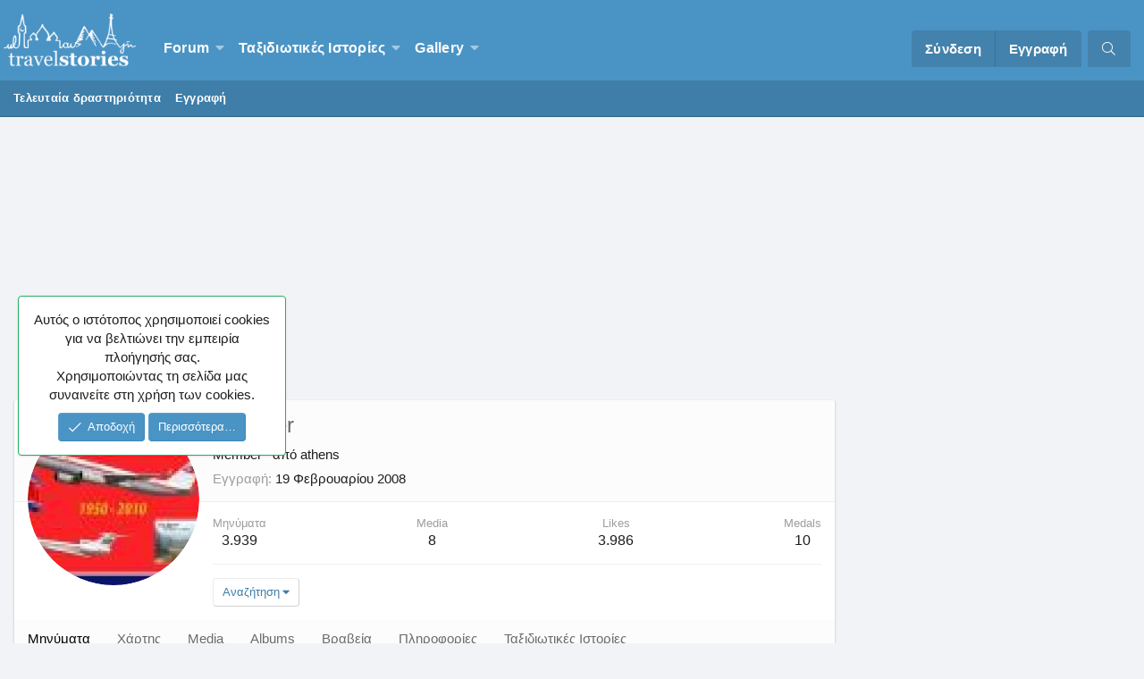

--- FILE ---
content_type: text/html; charset=utf-8
request_url: https://www.travelstories.gr/community/members/traveller.379/
body_size: 14571
content:
<!DOCTYPE html>
<html id="XF" lang="el-GR" dir="LTR"
	data-app="public"
	data-template="member_view"
	data-container-key=""
	data-content-key=""
	data-logged-in="false"
	data-cookie-prefix="xf_"
	data-csrf="1768985103,81ba386315f31ed509d3dd52f2261154"
	class="XenBase ForumStyleDefault logged-out has-no-js template-member_view"
	>
<head>

	<meta charset="utf-8" />
	<meta http-equiv="X-UA-Compatible" content="IE=Edge" />
	<meta name="viewport" content="width=device-width, initial-scale=1, viewport-fit=cover">

	
	
	

	<title>Traveller | Travelstories</title>

	
		<meta property="og:url" content="https://www.travelstories.gr/community/members/traveller.379/" />
	
		<link rel="canonical" href="https://www.travelstories.gr/community/members/traveller.379/" />
	
		
		<meta property="og:image" content="https://www.travelstories.gr/community/data/avatars/o/0/379.jpg?1367623182" />
		<meta property="twitter:image" content="https://www.travelstories.gr/community/data/avatars/o/0/379.jpg?1367623182" />
		<meta property="twitter:card" content="summary" />
	
	

	
		
	
	
	<meta property="og:site_name" content="Travelstories" />


	
	
		
	
	
	<meta property="og:type" content="website" />


	
	
		
	
	
	
		<meta property="og:title" content="Traveller" />
		<meta property="twitter:title" content="Traveller" />
	


	
	
	
	

	
		<meta name="theme-color" content="#4a94c5" />
	
	
	

	
	

	


	<link rel="preload" href="/community/styles/fonts/fa/fa-light-300.woff2?_v=5.12.1" as="font" type="font/woff2" crossorigin="anonymous" />


	<link rel="preload" href="/community/styles/fonts/fa/fa-solid-900.woff2?_v=5.12.1" as="font" type="font/woff2" crossorigin="anonymous" />


<link rel="preload" href="/community/styles/fonts/fa/fa-brands-400.woff2?_v=5.12.1" as="font" type="font/woff2" crossorigin="anonymous" />

	<link rel="stylesheet" href="/community/css.php?css=public%3Anormalize.css%2Cpublic%3Acore.less%2Cpublic%3Aapp.less&amp;s=6&amp;l=2&amp;d=1768513602&amp;k=14eca8c91ea52443a3cd7cac1137f1f62a42f330" />

	<link rel="stylesheet" href="/community/css.php?css=public%3Aalnb_navigation.less%2Cpublic%3Amember.less%2Cpublic%3Anotices.less%2Cpublic%3Ashare_controls.less%2Cpublic%3Asiropu_ads_manager_ad.less%2Cpublic%3Aextra.less&amp;s=6&amp;l=2&amp;d=1768513602&amp;k=31ae684c60a3b7f89f5ea31974196adae5886ec0" />

	
		<script src="/community/js/xf/preamble.min.js?_v=c005adfa"></script>
	


	
	
	
	<script async src="https://www.googletagmanager.com/gtag/js?id=UA-3171151-1"></script>
	<script>
		window.dataLayer = window.dataLayer || [];
		function gtag(){dataLayer.push(arguments);}
		gtag('js', new Date());
		gtag('config', 'UA-3171151-1', {
			// 
			
				'cookie_domain': 'www.travelstories.gr',
			
			
		});
	</script>

	<script type="text/javascript">
var mobileNavbarScroll = function ($) {
var c, currentScrollTop = 0,
navbar = $('.p-navSticky');
$(window).scroll(function () {
var a = $(window).scrollTop();
var b = navbar.height();
currentScrollTop = a;
if (c < currentScrollTop && a > b + b) {
navbar.addClass("scroll-down");
} else if (c > currentScrollTop && !(a <= b)) {
navbar.removeClass("scroll-down");
}
c = currentScrollTop;
});
};
function deferMobileScroll(mobileNavbarScroll) {
if (window.jQuery) {
mobileNavbarScroll(jQuery);
} else {
setTimeout(function() { deferMobileScroll(mobileNavbarScroll) }, 50);
}
}
deferMobileScroll(mobileNavbarScroll);
</script>

	

		
			
		

		
	


</head>
<body data-template="member_view">

	

		
			
		

		
	


	

		
			
		

		
	


<div class="p-pageWrapper" id="top">
<div class="p-pageWrapper--helper"></div>

	
<div class="xb-page-wrapper xb-canvas-menuActive">
	
	
		
	<div class="xb-page-wrapper--helper"></div>
	
		

<div class="xb-content-wrapper">
	<div class="navigation-helper">
		
	</div>

	
	




	<div class="p-navSticky p-navSticky--primary" data-xf-init="sticky-header">
		
	<div class="p-nav--wrapper">
	<nav class="p-nav xb-nav-logo">
		<div class="p-nav-inner">
			<a class="p-nav-menuTrigger" data-xf-click="off-canvas" data-menu=".js-headerOffCanvasMenu" role="button" tabindex="0">
				<i aria-hidden="true"></i>
				<span class="p-nav-menuText">Menu</span>
			</a>

		
			<div class="p-nav-smallLogo">
				<a href="/community/">
							
					<img src="/community/styles/edge/xenforo/Travelstories_white.png"
						alt="Travelstories" class="logo-desktop"
					 />
					
					
				</a>
			</div>


			<div class="p-nav-scroller hScroller" data-xf-init="h-scroller" data-auto-scroll=".p-navEl.is-selected">
				<div class="hScroller-scroll">
					<ul class="p-nav-list js-offCanvasNavSource">
					
						<li class="navforums">
							
	<div class="p-navEl " data-has-children="true">
		

			
	
	<a href="/community/"
		class="p-navEl-link p-navEl-link--splitMenu "
		
		
		data-nav-id="forums">Forum</a>


			<a data-xf-key="1"
				data-xf-click="menu"
				data-menu-pos-ref="< .p-navEl"
				class="p-navEl-splitTrigger"
				role="button"
				tabindex="0"
				aria-label="Toggle expanded"
				aria-expanded="false"
				aria-haspopup="true"></a>

		
		
			<div class="menu menu--structural" data-menu="menu" aria-hidden="true">
				<div class="menu-content">
					
						
	
	
	<a href="/community/whats-new/posts/"
		class="menu-linkRow u-indentDepth0 js-offCanvasCopy "
		
		
		data-nav-id="newPosts">Νέα μηνύματα</a>

	

					
						
	
	
	<a href="/community/find-threads/unanswered"
		class="menu-linkRow u-indentDepth0 js-offCanvasCopy "
		
		
		data-nav-id="unansweredThreads">Αναπάντητα θέματα</a>

	

					
						
	
	
	<a href="/community/members/"
		class="menu-linkRow u-indentDepth0 js-offCanvasCopy "
		
		
		data-nav-id="members">Μέλη</a>

	

					
				</div>
			</div>
		
	</div>

						</li>
					
						<li class="navStories">
							
	<div class="p-navEl " data-has-children="true">
		

			
	
	<a href="/community/#taxidiotik-s-istor-es.67"
		class="p-navEl-link p-navEl-link--splitMenu "
		
		
		data-nav-id="Stories">Ταξιδιωτικές Ιστορίες</a>


			<a data-xf-key="2"
				data-xf-click="menu"
				data-menu-pos-ref="< .p-navEl"
				class="p-navEl-splitTrigger"
				role="button"
				tabindex="0"
				aria-label="Toggle expanded"
				aria-expanded="false"
				aria-haspopup="true"></a>

		
		
			<div class="menu menu--structural" data-menu="menu" aria-hidden="true">
				<div class="menu-content">
					
						
	
	
	<a href="/community/forums/%CE%A6%CF%89%CF%84%CE%BF%CE%B3%CF%81%CE%B1%CF%86%CE%AF%CE%B1-%CE%BA%CE%B1%CE%B9-%CE%99%CF%83%CF%84%CE%BF%CF%81%CE%AF%CE%B1.243/"
		class="menu-linkRow u-indentDepth0 js-offCanvasCopy "
		
		
		data-nav-id="stories1">Φωτογραφία & Ιστορία</a>

	

					
						
	
	
	<a href="/community/forums/%CE%A4%CE%B1%CE%BE%CE%B9%CE%B4%CE%B9%CF%89%CF%84%CE%B9%CE%BA%CE%AD%CF%82-%CE%99%CF%83%CF%84%CE%BF%CF%81%CE%AF%CE%B5%CF%82-%CF%83%CE%B5-%CE%B5%CE%BE%CE%AD%CE%BB%CE%B9%CE%BE%CE%B7.72/"
		class="menu-linkRow u-indentDepth0 js-offCanvasCopy "
		
		
		data-nav-id="storiesprogress">Ιστορίες υπό Εξέλιξη</a>

	

					
						
	
	
	<a href="/community/forums/%CE%A4%CE%B1%CE%BE%CE%B9%CE%B4%CE%B9%CF%89%CF%84%CE%B9%CE%BA%CE%AD%CF%82-%CE%99%CF%83%CF%84%CE%BF%CF%81%CE%AF%CE%B5%CF%82-%CE%95%CF%85%CF%81%CF%8E%CF%80%CE%B7.57/"
		class="menu-linkRow u-indentDepth0 js-offCanvasCopy "
		
		
		data-nav-id="storieseurope">Ευρώπη</a>

	

					
						
	
	
	<a href="/community/forums/%CE%A4%CE%B1%CE%BE%CE%B9%CE%B4%CE%B9%CF%89%CF%84%CE%B9%CE%BA%CE%AD%CF%82-%CE%99%CF%83%CF%84%CE%BF%CF%81%CE%AF%CE%B5%CF%82-%CE%91%CF%83%CE%AF%CE%B1.58/"
		class="menu-linkRow u-indentDepth0 js-offCanvasCopy "
		
		
		data-nav-id="storiesasia">Ασία</a>

	

					
						
	
	
	<a href="/community/forums/%CE%A4%CE%B1%CE%BE%CE%B9%CE%B4%CE%B9%CF%89%CF%84%CE%B9%CE%BA%CE%AD%CF%82-%CE%99%CF%83%CF%84%CE%BF%CF%81%CE%AF%CE%B5%CF%82-%CE%91%CF%86%CF%81%CE%B9%CE%BA%CE%AE.59/"
		class="menu-linkRow u-indentDepth0 js-offCanvasCopy "
		
		
		data-nav-id="storiesafrica">Αφρική</a>

	

					
						
	
	
	<a href="/community/forums/%CE%A4%CE%B1%CE%BE%CE%B9%CE%B4%CE%B9%CF%89%CF%84%CE%B9%CE%BA%CE%AD%CF%82-%CE%99%CF%83%CF%84%CE%BF%CF%81%CE%AF%CE%B5%CF%82-%CE%92%CF%8C%CF%81%CE%B5%CE%B9%CE%B1-%CE%91%CE%BC%CE%B5%CF%81%CE%B9%CE%BA%CE%AE.60/"
		class="menu-linkRow u-indentDepth0 js-offCanvasCopy "
		
		
		data-nav-id="storiesnamerica">Βόρεια Αμερική</a>

	

					
						
	
	
	<a href="/community/forums/%CE%A4%CE%B1%CE%BE%CE%B9%CE%B4%CE%B9%CF%89%CF%84%CE%B9%CE%BA%CE%AD%CF%82-%CE%99%CF%83%CF%84%CE%BF%CF%81%CE%AF%CE%B5%CF%82-%CE%9A-%CE%9D%CF%8C%CF%84%CE%B9%CE%B1-%CE%91%CE%BC%CE%B5%CF%81%CE%B9%CE%BA%CE%AE.61/"
		class="menu-linkRow u-indentDepth0 js-offCanvasCopy "
		
		
		data-nav-id="storiessamerica">Κεντρική & Νότια Αμερική</a>

	

					
						
	
	
	<a href="/community/forums/%CE%A4%CE%B1%CE%BE%CE%B9%CE%B4%CE%B9%CF%89%CF%84%CE%B9%CE%BA%CE%AD%CF%82-%CE%99%CF%83%CF%84%CE%BF%CF%81%CE%AF%CE%B5%CF%82-%CE%A9%CE%BA%CE%B5%CE%B1%CE%BD%CE%AF%CE%B1.62/"
		class="menu-linkRow u-indentDepth0 js-offCanvasCopy "
		
		
		data-nav-id="storiesoceania">Ωκεανία</a>

	

					
						
	
	
	<a href="/community/forums/%CE%A4%CE%B1%CE%BE%CE%B9%CE%B4%CE%B9%CF%89%CF%84%CE%B9%CE%BA%CE%AD%CF%82-%CE%99%CF%83%CF%84%CE%BF%CF%81%CE%AF%CE%B5%CF%82-%CE%95%CE%BB%CE%BB%CE%AC%CE%B4%CE%B1.63/"
		class="menu-linkRow u-indentDepth0 js-offCanvasCopy "
		
		
		data-nav-id="storiesgreece">Ελλάδα</a>

	

					
				</div>
			</div>
		
	</div>

						</li>
					
						<li class="navxfmg">
							
	<div class="p-navEl " data-has-children="true">
		

			
	
	<a href="/community/gallery/"
		class="p-navEl-link p-navEl-link--splitMenu "
		
		
		data-nav-id="xfmg">Gallery</a>


			<a data-xf-key="3"
				data-xf-click="menu"
				data-menu-pos-ref="< .p-navEl"
				class="p-navEl-splitTrigger"
				role="button"
				tabindex="0"
				aria-label="Toggle expanded"
				aria-expanded="false"
				aria-haspopup="true"></a>

		
		
			<div class="menu menu--structural" data-menu="menu" aria-hidden="true">
				<div class="menu-content">
					
						
	
	
	<a href="/community/whats-new/media/"
		class="menu-linkRow u-indentDepth0 js-offCanvasCopy "
		 rel="nofollow"
		
		data-nav-id="xfmgNewMedia">New media</a>

	

					
						
	
	
	<a href="/community/whats-new/media-comments/"
		class="menu-linkRow u-indentDepth0 js-offCanvasCopy "
		 rel="nofollow"
		
		data-nav-id="xfmgNewComments">New comments</a>

	

					
						
	
	
	<a href="/community/search/?type=xfmg_media"
		class="menu-linkRow u-indentDepth0 js-offCanvasCopy "
		
		
		data-nav-id="xfmgSearchMedia">Search media</a>

	

					
				</div>
			</div>
		
	</div>

						</li>
					
					</ul>
				</div>
			</div>
			
			
			<div class="p-nav-opposite">
				<div class="p-navgroup p-account p-navgroup--guest">
					
						<a href="/community/login/" class="p-navgroup-link p-navgroup-link--textual p-navgroup-link--logIn"
							data-xf-click="overlay" data-follow-redirects="on">
							<span class="p-navgroup-linkText">Σύνδεση</span>
						</a>
						
							<a href="/community/login/register" class="p-navgroup-link p-navgroup-link--textual p-navgroup-link--register"
								data-xf-click="overlay" data-follow-redirects="on">
								<span class="p-navgroup-linkText">Εγγραφή</span>
							</a>
						
					
					
					
				</div>

				<div class="p-navgroup p-discovery">
					<a href="/community/whats-new/"
						
	


	class="p-navgroup-link p-navgroup-link--iconic p-navgroup-link--whatsnew"

						aria-label="What&#039;s new"
						title="What&#039;s new">
						<i aria-hidden="true"></i>
						<span class="p-navgroup-linkText">What's new</span>
					</a>
					
					
						<a href="/community/search/"
							class="p-navgroup-link p-navgroup-link--iconic p-navgroup-link--search"
							data-xf-click="menu"
							data-xf-key="/"
							aria-label="Αναζήτηση"
							aria-expanded="false"
							aria-haspopup="true"
							title="Αναζήτηση">
							<i aria-hidden="true"></i>
							<span class="p-navgroup-linkText">Αναζήτηση</span>
						</a>
						<div class="menu menu--structural menu--wide" data-menu="menu" aria-hidden="true">
							<form action="/community/search/search" method="post"
								class="menu-content"
								data-xf-init="quick-search">

								<h3 class="menu-header">Αναζήτηση</h3>
								
								<div class="menu-row">
									
										<input type="text" class="input" name="keywords" placeholder="Αναζήτηση…" aria-label="Αναζήτηση" data-menu-autofocus="true" />
									
								</div>

								
								<div class="menu-row">
									<label class="iconic"><input type="checkbox"  name="c[title_only]" value="1" /><i aria-hidden="true"></i><span class="iconic-label">Αναζήτηση μόνο τίτλων</span></label>

								</div>
								
								<div class="menu-row">
									<div class="inputGroup">
										<span class="inputGroup-text" id="ctrl_search_menu_by_member">Από:</span>
										<input type="text" class="input" name="c[users]" data-xf-init="auto-complete" placeholder="Μέλος" aria-labelledby="ctrl_search_menu_by_member" />
									</div>
								</div>
								
<div class="menu-footer">
									<span class="menu-footer-controls">
										<button type="submit" class="button--primary button button--icon button--icon--search"><span class="button-text">Αναζήτηση</span></button>
										<a href="/community/search/" class="button"><span class="button-text">Εξελιγμένη αναζήτηση…</span></a>
									</span>
								</div>

								<input type="hidden" name="_xfToken" value="1768985103,81ba386315f31ed509d3dd52f2261154" />
							</form>
						</div>
					
					
				</div>
			</div>
			

		</div>
	</nav>
	</div>

	</div>
	
	
		<div class="p-sectionLinks">
			<div class="p-sectionLinks-inner hScroller" data-xf-init="h-scroller">
				<div class="hScroller-scroll">
					<ul class="p-sectionLinks-list">
					
						<li>
							
	<div class="p-navEl " >
		

			
	
	<a href="/community/whats-new/latest-activity"
		class="p-navEl-link "
		
		data-xf-key="alt+1"
		data-nav-id="defaultLatestActivity">Τελευταία δραστηριότητα</a>


			

		
		
	</div>

						</li>
					
						<li>
							
	<div class="p-navEl " >
		

			
	
	<a href="/community/login/register"
		class="p-navEl-link "
		
		data-xf-key="alt+2"
		data-nav-id="defaultRegister">Εγγραφή</a>


			

		
		
	</div>

						</li>
					
					</ul>
				</div>
			</div>
		</div>
	



<div class="offCanvasMenu offCanvasMenu--nav js-headerOffCanvasMenu" data-menu="menu" aria-hidden="true" data-ocm-builder="navigation">
	<div class="offCanvasMenu-backdrop" data-menu-close="true"></div>
	<div class="offCanvasMenu-content">
		<div class="offCanvasMenu-header">
			Menu
			<a class="offCanvasMenu-closer" data-menu-close="true" role="button" tabindex="0" aria-label="Κλείσιμο"></a>
		</div>
		
			<div class="p-offCanvasRegisterLink">
				<div class="offCanvasMenu-linkHolder">
					<a href="/community/login/" class="offCanvasMenu-link" data-xf-click="overlay" data-menu-close="true">
						Σύνδεση
					</a>
				</div>
				<hr class="offCanvasMenu-separator" />
				
					<div class="offCanvasMenu-linkHolder">
						<a href="/community/login/register" class="offCanvasMenu-link" data-xf-click="overlay" data-menu-close="true">
							Εγγραφή
						</a>
					</div>
					<hr class="offCanvasMenu-separator" />
				
			</div>
		
		<div class="js-offCanvasNavTarget"></div>
	</div>
</div>

	
	
	
		
	
	
<div class="p-body">
	<div class="p-body-inner">
		
		
		<!--XF:EXTRA_OUTPUT-->



		

		

		
	

		
			
		

		
	



	
	<script async src="https://pagead2.googlesyndication.com/pagead/js/adsbygoogle.js?client=ca-pub-4887427446910197"
	     crossorigin="anonymous"></script>
	<!-- TS_Header -->
	<ins class="adsbygoogle"
	     style="display:block"
	     data-ad-client="ca-pub-4887427446910197"
	     data-ad-slot="5418672581"
	     data-ad-format="auto"
	     data-full-width-responsive="true"></ins>
	<script>
	     (adsbygoogle = window.adsbygoogle || []).push({});
	</script>
	<br />


		
		
	

		
	

		
			
		

		
	



		
	<noscript><div class="blockMessage blockMessage--important blockMessage--iconic u-noJsOnly">JavaScript is disabled. For a better experience, please enable JavaScript in your browser before proceeding.</div></noscript>

		
	<!--[if lt IE 9]><div class="blockMessage blockMessage&#45;&#45;important blockMessage&#45;&#45;iconic">You are using an out of date browser. It  may not display this or other websites correctly.<br />You should upgrade or use an <a href="https://www.google.com/chrome/browser/" target="_blank">alternative browser</a>.</div><![endif]-->


		

		<div class="p-body-main p-body-main--withSidebar  xb-sidebar-default">
			
			
			
			
			<div class="p-body-content">
				
				
								
				
	

		
			
		

		
	


				<div class="p-body-pageContent">




	
	
	
	
	
		
	
	
	


	
	
		
	
	
	


	
	
		
	
	
	


	






<div class="block">
	<div class="block-container">
		<div class="block-body">
			<div class="memberHeader">

				<div class="memberHeader-main">
					<span class="memberHeader-avatar">
						<span class="avatarWrapper">
							<a href="/community/data/avatars/o/0/379.jpg?1367623182" class="avatar avatar--l" data-user-id="379">
			<img src="/community/data/avatars/l/0/379.jpg?1367623182"  alt="Traveller" class="avatar-u379-l" /> 
		</a>
							
						</span>
					</span>
					<div class="memberHeader-content memberHeader-content--info">
						

						<h1 class="memberHeader-name"><span class="username " dir="auto" data-user-id="379">Traveller</span></h1>

						

						<div class="memberHeader-blurb" dir="auto" ><span class="userTitle" dir="auto">Member</span> <span role="presentation" aria-hidden="true">&middot;</span> <span class="muted">από</span> <a href="/community/misc/location-info?location=athens" class="u-concealed" target="_blank" rel="nofollow noreferrer">athens</a></div>

						<div class="memberHeader-blurb">
							<dl class="pairs pairs--inline">
								<dt>Εγγραφή</dt>
								<dd><time  class="u-dt" dir="auto" datetime="2008-02-19T10:43:00+0200" data-time="1203410580" data-date-string="19 Φεβρουαρίου 2008" data-time-string="10:43" title="19 Φεβρουαρίου 2008 στις 10:43">19 Φεβρουαρίου 2008</time></dd>
							</dl>
						</div>
						
					</div>
				</div>

				<div class="memberHeader-content">
					<div class="memberHeader-stats">
						<div class="pairJustifier">
							
	
	
	<dl class="pairs pairs--rows pairs--rows--centered fauxBlockLink">
		<dt>Μηνύματα</dt>
		<dd>
			<a href="/community/search/member?user_id=379" class="fauxBlockLink-linkRow u-concealed">
				3.939
			</a>
		</dd>
	</dl>
	
	
		<dl class="pairs pairs--rows pairs--rows--centered menu-fauxLinkRow">
			<dt>Media</dt>
			<dd>
				<a href="/community/gallery/users/traveller.379/" class="menu-fauxLinkRow-linkRow u-concealed">
					8
				</a>
			</dd>
		</dl>
	


	
	<dl class="pairs pairs--rows pairs--rows--centered">
		<dt title="Likes">Likes</dt>
		<dd>
			3.986
		</dd>
	</dl>
	
	
	


    
        <dl class="pairs pairs--rows pairs--rows--centered fauxBlockLink">
            <dt>Medals</dt>
            <dd>
                <a href="/community/members/traveller.379/medals" data-xf-click="overlay"
                   class="fauxBlockLink-linkRow u-concealed">
                    10
                </a>
            </dd>
        </dl>
    


	

						</div>
					</div>

					
						<hr class="memberHeader-separator" />

						<div class="memberHeader-buttons">
							
								
	
	

	

	
		<div class="buttonGroup">
		
			
			
			
				<div class="buttonGroup-buttonWrapper">
					<button type="button" class="button--link menuTrigger button" data-xf-click="menu" aria-expanded="false" aria-haspopup="true"><span class="button-text">Αναζήτηση</span></button>
					<div class="menu" data-menu="menu" aria-hidden="true">
						<div class="menu-content">
							<h4 class="menu-header">Αναζήτηση περιεχομένου</h4>
							
							<a href="/community/search/member?user_id=379" rel="nofollow" class="menu-linkRow">Αναζήτηση των μηνυμάτων του μέλους Traveller</a>
							<a href="/community/search/member?user_id=379&amp;content=thread" rel="nofollow" class="menu-linkRow">Αναζήτηση των θεμάτων που ξεκίνησε το μέλος Traveller</a>
							
						</div>
					</div>
				</div>
			
			
		
		</div>
		
	
	

							
						</div>
					
				</div>

			</div>
		</div>
		<h2 class="block-tabHeader block-tabHeader--memberTabs tabs hScroller"
			data-xf-init="tabs h-scroller"
			data-panes=".js-memberTabPanes"
			data-state="replace"
			role="tablist">
			<span class="hScroller-scroll">
				
				

				

				<a href="/community/members/traveller.379/recent-content"
					rel="nofollow"
					class="tabs-tab"
					id="recent-content"
					role="tab">Μηνύματα</a>

				

<a href="/community/members/traveller.379/travel-map/"
   class="tabs-tab"
   id="nf-travelmap-map"
   role="tab">Χάρτης</a>


	<a href="/community/gallery/users/traveller.379/"
	   class="tabs-tab"
	   id="xfmgMedia"
	   role="tab">Media</a>



	<a href="/community/gallery/albums/users/traveller.379/"
	   class="tabs-tab"
	   id="xfmgAlbums"
	   role="tab">Albums</a>



    
        <a class="tabs-tab"
           href="/community/members/traveller.379/medals"
           id="bdMedal"
           rel="nofollow"
           role="tab">
            Βραβεία
        </a>
    



				<a href="/community/members/traveller.379/about"
					class="tabs-tab"
					id="about"
					role="tab">Πληροφορίες</a>

				
				

<a href="/community/members/traveller.379/threads/"
   class="tabs-tab"
   id="threads"
   role="tab">Ταξιδιωτικές Ιστορίες</a>
			</span>
		</h2>
	</div>
</div>



	

		
			
		

		
	



<ul class="tabPanes js-memberTabPanes">
	
	

	

	<li data-href="/community/members/traveller.379/recent-content" role="tabpanel" aria-labelledby="recent-content">
		<div class="blockMessage">Φόρτωση…</div>
	</li>

	

<li data-href="/community/members/traveller.379/travel-map/" role="tabpanel" aria-labelledby="about">
	<div class="blockMessage">Φόρτωση…</div>
</li>


	<li data-href="/community/gallery/users/traveller.379/" role="tabpanel" aria-labelledby="xfmgMedia">
		<div class="blockMessage">Φόρτωση…</div>
	</li>



	<li data-href="/community/gallery/albums/users/traveller.379/" role="tabpanel" aria-labelledby="xfmgAlbums">
		<div class="blockMessage">Φόρτωση…</div>
	</li>



    
        <li data-href="/community/members/traveller.379/medals" role="tabpanel" aria-labelledby="bdMedal">
            <div class="blockMessage">Φόρτωση…</div>
        </li>
    



	<li data-href="/community/members/traveller.379/about" role="tabpanel" aria-labelledby="about">
		<div class="blockMessage">Φόρτωση…</div>
	</li>

	
	

<li data-href="/community/members/traveller.379/threads/" role="tabpanel" aria-labelledby="threads">
	<div class="blockMessage">Φόρτωση…</div>
</li>
</ul>

</div>
				
	

		
			
		

		
	


			</div>

			
				

				<div class="p-body-sidebar">
					
						<div class="p-sidebar-inner">
					
							
							
							
							
	

		
			
		

		
	



	
	<script async src="https://pagead2.googlesyndication.com/pagead/js/adsbygoogle.js?client=ca-pub-4887427446910197"
	     crossorigin="anonymous"></script>
	<!-- TS_sidebar -->
	<ins class="adsbygoogle"
	     style="display:block"
	     data-ad-client="ca-pub-4887427446910197"
	     data-ad-slot="5997257082"
	     data-ad-format="auto"
	     data-full-width-responsive="true"></ins>
	<script>
	     (adsbygoogle = window.adsbygoogle || []).push({});
	</script>
	<br />


							
								<div class="block">
		<div class="block-container">
			
				<h3 class="block-minorHeader">Εκπομπές Travelstories</h3>
			
			<div class="block-body block-row">
				<div class="samBannerUnit" data-xf-init="sam-unit" data-position="customwidget"><div class="samItem" data-xf-init="sam-item" data-id="60" data-cv="true" data-cc="true"><a  href="https://www.youtube.com/watch?v=RAy5lq-p-Js" target="_blank" rel="nofollow"><img data-src="https://www.travelstories.gr/community/data/siropu/aml/15fbb03af05993.jpg" alt="" data-carousel="false" data-xf-init="sam-lazy"></a></div></div>
			</div>
		</div>
	</div>


	<div class="block" data-widget-id="9" data-widget-key="forum_overview_new_posts" data-widget-definition="new_posts">
		<div class="block-container">
			
				<h3 class="block-minorHeader">
					<a href="/community/whats-new/posts/?skip=1" rel="nofollow">Τελευταίες δημοσιεύσεις</a>
				</h3>
				<ul class="block-body">
					
						
							<li class="block-row">
								


	<div class="contentRow">
		<div class="contentRow-figure">
			<a href="/community/members/deerhunter.28090/" class="avatar avatar--xxs avatar--default avatar--default--dynamic" data-user-id="28090" data-xf-init="member-tooltip" style="background-color: #6633cc; color: #d1c2f0">
			<span class="avatar-u28090-s">D</span> 
		</a>
		</div>
		<div class="contentRow-main contentRow-main--close">
			
				<a href="/community/threads/%CE%95%CF%80%CE%B9%CE%B2%CF%81%CE%B1%CE%B2%CE%B5%CF%8D%CF%83%CE%B5%CE%B9%CF%82-booking-com.63991/post-1016925">Επιβραβεύσεις booking.com</a>
			



			<div class="contentRow-minor contentRow-minor--hideLinks">
				<ul class="listInline listInline--bullet">
					<li>Τελ. μήνυμα: deerhunter</li>
					<li><time  class="u-dt" dir="auto" datetime="2026-01-21T10:33:54+0200" data-time="1768984434" data-date-string="21 Ιανουαρίου 2026" data-time-string="10:33" title="21 Ιανουαρίου 2026 στις 10:33">11 λεπτά πριν</time></li>
				</ul>
			</div>
			<div class="contentRow-minor contentRow-minor--hideLinks">
				<a href="/community/forums/%CE%93%CE%B5%CE%BD%CE%B9%CE%BA%CE%AC-%CE%A0%CE%B5%CF%81%CE%AF-%CE%A4%CE%B1%CE%BE%CE%B9%CE%B4%CE%B9%CF%8E%CE%BD.26/">Γενικά Περί Ταξιδιών</a>
			</div>
		</div>
	</div>

							</li>
						
							<li class="block-row">
								


	<div class="contentRow">
		<div class="contentRow-figure">
			<a href="/community/members/taniakar.4538/" class="avatar avatar--xxs avatar--default avatar--default--dynamic" data-user-id="4538" data-xf-init="member-tooltip" style="background-color: #b85cd6; color: #531a66">
			<span class="avatar-u4538-s">T</span> 
		</a>
		</div>
		<div class="contentRow-main contentRow-main--close">
			
				<a href="/community/threads/%CE%A0%CE%BB%CE%B7%CF%81%CE%BF%CF%86%CE%BF%CF%81%CE%AF%CE%B5%CF%82-%CE%95%CF%81%CF%89%CF%84%CE%AE%CF%83%CE%B5%CE%B9%CF%82-%CE%B3%CE%B9%CE%B1-%CE%91%CE%AF%CE%B3%CF%85%CF%80%CF%84%CE%BF.2117/post-1016924"><span class="label label--skyBlue" dir="auto">Αίγυπτος</span><span class="label-append">&nbsp;</span>Πληροφορίες - Ερωτήσεις για Αίγυπτο</a>
			



			<div class="contentRow-minor contentRow-minor--hideLinks">
				<ul class="listInline listInline--bullet">
					<li>Τελ. μήνυμα: taniakar</li>
					<li><time  class="u-dt" dir="auto" datetime="2026-01-21T10:30:29+0200" data-time="1768984229" data-date-string="21 Ιανουαρίου 2026" data-time-string="10:30" title="21 Ιανουαρίου 2026 στις 10:30">14 λεπτά πριν</time></li>
				</ul>
			</div>
			<div class="contentRow-minor contentRow-minor--hideLinks">
				<a href="/community/forums/%CE%91%CF%86%CF%81%CE%B9%CE%BA%CE%AE.23/">Αφρική</a>
			</div>
		</div>
	</div>

							</li>
						
							<li class="block-row">
								


	<div class="contentRow">
		<div class="contentRow-figure">
			<a href="/community/members/makisg.3946/" class="avatar avatar--xxs" data-user-id="3946" data-xf-init="member-tooltip">
			<img src="/community/data/avatars/s/3/3946.jpg?1367623199"  alt="makisg" class="avatar-u3946-s" /> 
		</a>
		</div>
		<div class="contentRow-main contentRow-main--close">
			
				<a href="/community/threads/%CE%A6%CF%89%CF%84%CE%BF%CE%B3%CF%81%CE%B1%CF%86%CE%AF%CE%B5%CF%82-%CE%BC%CE%AD%CF%83%CE%B1-%CE%B1%CF%80%CF%8C-%CE%BB%CE%B5%CF%89%CF%86%CE%BF%CF%81%CE%B5%CE%AF%CE%B1.71287/post-1016922">Φωτογραφίες μέσα από λεωφορεία</a>
			



			<div class="contentRow-minor contentRow-minor--hideLinks">
				<ul class="listInline listInline--bullet">
					<li>Τελ. μήνυμα: makisg</li>
					<li><time  class="u-dt" dir="auto" datetime="2026-01-21T10:08:18+0200" data-time="1768982898" data-date-string="21 Ιανουαρίου 2026" data-time-string="10:08" title="21 Ιανουαρίου 2026 στις 10:08">36 λεπτά πριν</time></li>
				</ul>
			</div>
			<div class="contentRow-minor contentRow-minor--hideLinks">
				<a href="/community/forums/%CE%A6%CF%89%CF%84%CE%BF-%CF%84%CE%B1%CE%BE%CE%B9%CE%B4%CE%B9%CF%8E%CF%84%CE%B5%CF%82.91/">Φωτο-ταξιδιώτες</a>
			</div>
		</div>
	</div>

							</li>
						
							<li class="block-row">
								


	<div class="contentRow">
		<div class="contentRow-figure">
			<a href="/community/members/fotast.1829/" class="avatar avatar--xxs" data-user-id="1829" data-xf-init="member-tooltip">
			<img src="/community/data/avatars/s/1/1829.jpg?1367623191"  alt="fotast" class="avatar-u1829-s" /> 
		</a>
		</div>
		<div class="contentRow-main contentRow-main--close">
			
				<a href="/community/threads/tapair.25049/post-1016921"><span class="label label--skyBlue" dir="auto">TAP Portugal</span><span class="label-append">&nbsp;</span>TapAir</a>
			



			<div class="contentRow-minor contentRow-minor--hideLinks">
				<ul class="listInline listInline--bullet">
					<li>Τελ. μήνυμα: fotast</li>
					<li><time  class="u-dt" dir="auto" datetime="2026-01-21T10:03:48+0200" data-time="1768982628" data-date-string="21 Ιανουαρίου 2026" data-time-string="10:03" title="21 Ιανουαρίου 2026 στις 10:03">41 λεπτά πριν</time></li>
				</ul>
			</div>
			<div class="contentRow-minor contentRow-minor--hideLinks">
				<a href="/community/forums/%CE%91%CE%B5%CF%81%CE%BF%CF%80%CE%BF%CF%81%CE%B9%CE%BA%CE%AD%CF%82-%CE%95%CF%84%CE%B1%CE%B9%CF%81%CE%B5%CE%AF%CE%B5%CF%82.173/">Αεροπορικές Εταιρείες</a>
			</div>
		</div>
	</div>

							</li>
						
							<li class="block-row">
								


	<div class="contentRow">
		<div class="contentRow-figure">
			<a href="/community/members/fotast.1829/" class="avatar avatar--xxs" data-user-id="1829" data-xf-init="member-tooltip">
			<img src="/community/data/avatars/s/1/1829.jpg?1367623191"  alt="fotast" class="avatar-u1829-s" /> 
		</a>
		</div>
		<div class="contentRow-main contentRow-main--close">
			
				<a href="/community/threads/ryanair-news.28674/post-1016917"><span class="label label--skyBlue" dir="auto">Ryanair</span><span class="label-append">&nbsp;</span>Ryanair news</a>
			



			<div class="contentRow-minor contentRow-minor--hideLinks">
				<ul class="listInline listInline--bullet">
					<li>Τελ. μήνυμα: fotast</li>
					<li><time  class="u-dt" dir="auto" datetime="2026-01-21T09:59:26+0200" data-time="1768982366" data-date-string="21 Ιανουαρίου 2026" data-time-string="09:59" title="21 Ιανουαρίου 2026 στις 09:59">45 λεπτά πριν</time></li>
				</ul>
			</div>
			<div class="contentRow-minor contentRow-minor--hideLinks">
				<a href="/community/forums/%CE%91%CE%B5%CF%81%CE%BF%CF%80%CE%BF%CF%81%CE%B9%CE%BA%CE%AD%CF%82-%CE%95%CF%84%CE%B1%CE%B9%CF%81%CE%B5%CE%AF%CE%B5%CF%82.173/">Αεροπορικές Εταιρείες</a>
			</div>
		</div>
	</div>

							</li>
						
							<li class="block-row">
								


	<div class="contentRow">
		<div class="contentRow-figure">
			<a href="/community/members/tania79.1098/" class="avatar avatar--xxs avatar--default avatar--default--dynamic" data-user-id="1098" data-xf-init="member-tooltip" style="background-color: #7a1f5c; color: #db70b8">
			<span class="avatar-u1098-s">T</span> 
		</a>
		</div>
		<div class="contentRow-main contentRow-main--close">
			
				<a href="/community/threads/%CE%95%CE%BD%CE%BF%CE%B9%CE%BA%CE%AF%CE%B1%CF%83%CE%B7-%CE%B2%CE%B1%CE%BD-%CF%83%CF%84%CE%BF-%CE%A3%CF%84%CF%81%CE%B1%CF%83%CE%B2%CE%BF%CF%8D%CF%81%CE%B3%CE%BF.71298/post-1016915">Ενοικίαση βαν στο Στρασβούργο</a>
			



			<div class="contentRow-minor contentRow-minor--hideLinks">
				<ul class="listInline listInline--bullet">
					<li>Τελ. μήνυμα: Tania79</li>
					<li><time  class="u-dt" dir="auto" datetime="2026-01-21T09:48:14+0200" data-time="1768981694" data-date-string="21 Ιανουαρίου 2026" data-time-string="09:48" title="21 Ιανουαρίου 2026 στις 09:48">56 λεπτά πριν</time></li>
				</ul>
			</div>
			<div class="contentRow-minor contentRow-minor--hideLinks">
				<a href="/community/forums/%CE%95%CF%85%CF%81%CF%8E%CF%80%CE%B7.19/">Ευρώπη</a>
			</div>
		</div>
	</div>

							</li>
						
							<li class="block-row">
								


	<div class="contentRow">
		<div class="contentRow-figure">
			<a href="/community/members/gioannis13.29835/" class="avatar avatar--xxs" data-user-id="29835" data-xf-init="member-tooltip">
			<img src="/community/data/avatars/s/29/29835.jpg?1511423372"  alt="gioannis13" class="avatar-u29835-s" /> 
		</a>
		</div>
		<div class="contentRow-main contentRow-main--close">
			
				<a href="/community/threads/%CE%95%CF%81%CF%89%CF%84%CE%AE%CF%83%CE%B5%CE%B9%CF%82-%CE%B3%CE%B9%CE%B1-ryanair-v-2.49380/post-1016913"><span class="label label--skyBlue" dir="auto">Ryanair</span><span class="label-append">&nbsp;</span>Ερωτήσεις για Ryanair v.2</a>
			



			<div class="contentRow-minor contentRow-minor--hideLinks">
				<ul class="listInline listInline--bullet">
					<li>Τελ. μήνυμα: gioannis13</li>
					<li><time  class="u-dt" dir="auto" datetime="2026-01-21T07:19:59+0200" data-time="1768972799" data-date-string="21 Ιανουαρίου 2026" data-time-string="07:19" title="21 Ιανουαρίου 2026 στις 07:19">Σήμερα στις 07:19</time></li>
				</ul>
			</div>
			<div class="contentRow-minor contentRow-minor--hideLinks">
				<a href="/community/forums/%CE%91%CE%B5%CF%81%CE%BF%CF%80%CE%BF%CF%81%CE%B9%CE%BA%CE%AD%CF%82-%CE%95%CF%84%CE%B1%CE%B9%CF%81%CE%B5%CE%AF%CE%B5%CF%82.173/">Αεροπορικές Εταιρείες</a>
			</div>
		</div>
	</div>

							</li>
						
							<li class="block-row">
								


	<div class="contentRow">
		<div class="contentRow-figure">
			<a href="/community/members/katkats.9963/" class="avatar avatar--xxs" data-user-id="9963" data-xf-init="member-tooltip">
			<img src="/community/data/avatars/s/9/9963.jpg?1574254403"  alt="katkats" class="avatar-u9963-s" /> 
		</a>
		</div>
		<div class="contentRow-main contentRow-main--close">
			
				<a href="/community/threads/%CE%91%CE%BD%CE%B4%CE%B1%CE%BB%CE%BF%CF%85%CF%83%CE%AF%CE%B1-%CE%95%CF%81%CF%89%CF%84%CE%AE%CF%83%CE%B5%CE%B9%CF%82.8775/post-1016912"><span class="label label--skyBlue" dir="auto">Ισπανία</span><span class="label-append">&nbsp;</span>Ανδαλουσία - Ερωτήσεις</a>
			



			<div class="contentRow-minor contentRow-minor--hideLinks">
				<ul class="listInline listInline--bullet">
					<li>Τελ. μήνυμα: katkats</li>
					<li><time  class="u-dt" dir="auto" datetime="2026-01-21T01:17:32+0200" data-time="1768951052" data-date-string="21 Ιανουαρίου 2026" data-time-string="01:17" title="21 Ιανουαρίου 2026 στις 01:17">Σήμερα στις 01:17</time></li>
				</ul>
			</div>
			<div class="contentRow-minor contentRow-minor--hideLinks">
				<a href="/community/forums/%CE%95%CF%85%CF%81%CF%8E%CF%80%CE%B7.19/">Ευρώπη</a>
			</div>
		</div>
	</div>

							</li>
						
							<li class="block-row">
								


	<div class="contentRow">
		<div class="contentRow-figure">
			<a href="/community/members/jakis.35207/" class="avatar avatar--xxs avatar--default avatar--default--dynamic" data-user-id="35207" data-xf-init="member-tooltip" style="background-color: #336666; color: #88c3c3">
			<span class="avatar-u35207-s">J</span> 
		</a>
		</div>
		<div class="contentRow-main contentRow-main--close">
			
				<a href="/community/threads/%CE%A0%CE%BB%CE%B7%CF%81%CE%BF%CF%86%CE%BF%CF%81%CE%AF%CE%B5%CF%82-%CE%B3%CE%B9%CE%B1-%CE%A4%CF%8C%CE%BA%CF%85%CE%BF.19720/post-1016911"><span class="label label--skyBlue" dir="auto">Ιαπωνία</span><span class="label-append">&nbsp;</span>Πληροφορίες για Τόκυο</a>
			



			<div class="contentRow-minor contentRow-minor--hideLinks">
				<ul class="listInline listInline--bullet">
					<li>Τελ. μήνυμα: Jakis</li>
					<li><time  class="u-dt" dir="auto" datetime="2026-01-21T00:23:18+0200" data-time="1768947798" data-date-string="21 Ιανουαρίου 2026" data-time-string="00:23" title="21 Ιανουαρίου 2026 στις 00:23">Σήμερα στις 00:23</time></li>
				</ul>
			</div>
			<div class="contentRow-minor contentRow-minor--hideLinks">
				<a href="/community/forums/%CE%91%CF%83%CE%AF%CE%B1.22/">Ασία</a>
			</div>
		</div>
	</div>

							</li>
						
							<li class="block-row">
								


	<div class="contentRow">
		<div class="contentRow-figure">
			<a href="/community/members/dik-7.940/" class="avatar avatar--xxs" data-user-id="940" data-xf-init="member-tooltip">
			<img src="/community/data/avatars/s/0/940.jpg?1367623186"  alt="dik-7" class="avatar-u940-s" /> 
		</a>
		</div>
		<div class="contentRow-main contentRow-main--close">
			
				<a href="/community/threads/about-football-soccer-%CF%80%CE%BF%CE%B4%CF%8C%CF%83%CF%86%CE%B1%CE%B9%CF%81%CE%BF-%CE%BA%CE%BB%CF%89%CF%84%CF%83%CE%BF%CF%83%CE%BA%CE%BF%CF%8D%CF%86%CE%B9-again.59294/post-1016910">About football, soccer, ποδόσφαιρο, κλωτσοσκούφι ... again..</a>
			



			<div class="contentRow-minor contentRow-minor--hideLinks">
				<ul class="listInline listInline--bullet">
					<li>Τελ. μήνυμα: dik-7</li>
					<li><time  class="u-dt" dir="auto" datetime="2026-01-21T00:06:29+0200" data-time="1768946789" data-date-string="21 Ιανουαρίου 2026" data-time-string="00:06" title="21 Ιανουαρίου 2026 στις 00:06">Σήμερα στις 00:06</time></li>
				</ul>
			</div>
			<div class="contentRow-minor contentRow-minor--hideLinks">
				<a href="/community/forums/social-forum.55/">Social Forum</a>
			</div>
		</div>
	</div>

							</li>
						
					
				</ul>
			
		</div>
	</div>


	<ins class="bookingaff" data-aid="1332663" data-target_aid="317904" data-prod="nsb" data-width="300" data-height="250" data-lang="el" data-currency="EUR">
    <!-- Anything inside will go away once widget is loaded. -->
    <a href="//www.booking.com?aid=317904">Booking.com</a>
</ins>
<script type="text/javascript">
    (function(d, sc, u) {
      var s = d.createElement(sc), p = d.getElementsByTagName(sc)[0];
      s.type = 'text/javascript';
      s.async = true;
      s.src = u + '?v=' + (+new Date());
      p.parentNode.insertBefore(s,p);
      })(document, 'script', '//aff.bstatic.com/static/affiliate_base/js/flexiproduct.js');
</script>
<br /><br />
							
								<div class="block" data-widget-section="onlineNow" data-widget-id="6" data-widget-key="forum_overview_members_online" data-widget-definition="members_online">
	<div class="block-container">
		<h3 class="block-minorHeader"><a href="/community/online/">Ενεργά Μέλη</a></h3>
		<div class="block-body">
			
				<div class="block-row block-row--minor">
			

				
					<ul class="listInline listInline--comma">
						<li><a href="/community/members/fotast.1829/" class="username " dir="auto" data-user-id="1829" data-xf-init="member-tooltip">fotast</a></li><li><a href="/community/members/dimitsiou.23927/" class="username " dir="auto" data-user-id="23927" data-xf-init="member-tooltip">DimitSiou</a></li><li><a href="/community/members/pilcher.38615/" class="username " dir="auto" data-user-id="38615" data-xf-init="member-tooltip">Pilcher</a></li><li><a href="/community/members/vangelis69.32109/" class="username " dir="auto" data-user-id="32109" data-xf-init="member-tooltip">vangelis69</a></li><li><a href="/community/members/giotap17455.1470/" class="username " dir="auto" data-user-id="1470" data-xf-init="member-tooltip">Giotap17455</a></li><li><a href="/community/members/kyriakosm.22545/" class="username " dir="auto" data-user-id="22545" data-xf-init="member-tooltip">Kyriakosm</a></li><li><a href="/community/members/traveler30.26444/" class="username " dir="auto" data-user-id="26444" data-xf-init="member-tooltip">traveler30</a></li><li><a href="/community/members/thanassis75.32685/" class="username " dir="auto" data-user-id="32685" data-xf-init="member-tooltip">thanassis75</a></li><li><a href="/community/members/ser_kav.10907/" class="username " dir="auto" data-user-id="10907" data-xf-init="member-tooltip">ser_kav</a></li><li><a href="/community/members/jpsih.7425/" class="username " dir="auto" data-user-id="7425" data-xf-init="member-tooltip">jpsih</a></li><li><a href="/community/members/thessaris.1077/" class="username " dir="auto" data-user-id="1077" data-xf-init="member-tooltip">thessaris</a></li><li><a href="/community/members/evat.35739/" class="username " dir="auto" data-user-id="35739" data-xf-init="member-tooltip">evaT</a></li><li><a href="/community/members/deerhunter.28090/" class="username " dir="auto" data-user-id="28090" data-xf-init="member-tooltip">deerhunter</a></li><li><a href="/community/members/gioref.30343/" class="username " dir="auto" data-user-id="30343" data-xf-init="member-tooltip">Gioref</a></li><li><a href="/community/members/yiannists.1105/" class="username " dir="auto" data-user-id="1105" data-xf-init="member-tooltip">YiannisTS</a></li><li><a href="/community/members/depo.7827/" class="username " dir="auto" data-user-id="7827" data-xf-init="member-tooltip">depo</a></li><li><a href="/community/members/georgie.39196/" class="username " dir="auto" data-user-id="39196" data-xf-init="member-tooltip">Georgie</a></li><li><a href="/community/members/dreamer_of_august.23310/" class="username " dir="auto" data-user-id="23310" data-xf-init="member-tooltip">dreamer_of_august</a></li><li><a href="/community/members/andreas-k.35812/" class="username " dir="auto" data-user-id="35812" data-xf-init="member-tooltip">Andreas K</a></li><li><a href="/community/members/zoit.20505/" class="username " dir="auto" data-user-id="20505" data-xf-init="member-tooltip">ZoiT</a></li><li><a href="/community/members/connosp.27445/" class="username " dir="auto" data-user-id="27445" data-xf-init="member-tooltip">connosp</a></li><li><a href="/community/members/marios_gr.10721/" class="username " dir="auto" data-user-id="10721" data-xf-init="member-tooltip">Marios_Gr</a></li><li><a href="/community/members/touzou.37161/" class="username " dir="auto" data-user-id="37161" data-xf-init="member-tooltip">touzou</a></li><li><a href="/community/members/gioannis13.29835/" class="username " dir="auto" data-user-id="29835" data-xf-init="member-tooltip">gioannis13</a></li><li><a href="/community/members/silversurfer.12113/" class="username " dir="auto" data-user-id="12113" data-xf-init="member-tooltip"><span class="username--style4 username--staff username--admin">silversurfer</span></a></li><li><a href="/community/members/billouk.25383/" class="username " dir="auto" data-user-id="25383" data-xf-init="member-tooltip">Billouk</a></li><li><a href="/community/members/taniakar.4538/" class="username " dir="auto" data-user-id="4538" data-xf-init="member-tooltip">taniakar</a></li><li><a href="/community/members/stafos30.34899/" class="username " dir="auto" data-user-id="34899" data-xf-init="member-tooltip">stafos30</a></li><li><a href="/community/members/poised.36034/" class="username " dir="auto" data-user-id="36034" data-xf-init="member-tooltip">poised</a></li><li><a href="/community/members/%CE%93%CE%B9%CE%B1%CE%BD%CE%BD%CE%B7%CF%82-%CE%A3%CE%B1%CF%81%CF%84%CE%BF.36407/" class="username " dir="auto" data-user-id="36407" data-xf-init="member-tooltip">Γιαννης Σαρτο</a></li><li><a href="/community/members/stkf.25550/" class="username " dir="auto" data-user-id="25550" data-xf-init="member-tooltip">STKF</a></li><li><a href="/community/members/sugar.4183/" class="username " dir="auto" data-user-id="4183" data-xf-init="member-tooltip">Sugar</a></li><li><a href="/community/members/sakaflias.4114/" class="username " dir="auto" data-user-id="4114" data-xf-init="member-tooltip">sakaflias</a></li><li><a href="/community/members/antreas_.19715/" class="username " dir="auto" data-user-id="19715" data-xf-init="member-tooltip">antreas_</a></li><li><a href="/community/members/skoumpi.4120/" class="username " dir="auto" data-user-id="4120" data-xf-init="member-tooltip">skoumpi</a></li><li><a href="/community/members/johnye.9365/" class="username " dir="auto" data-user-id="9365" data-xf-init="member-tooltip">JohnyE</a></li><li><a href="/community/members/alexandrosx.42404/" class="username " dir="auto" data-user-id="42404" data-xf-init="member-tooltip">Alexandrosx</a></li><li><a href="/community/members/coco_.10618/" class="username " dir="auto" data-user-id="10618" data-xf-init="member-tooltip">coco_</a></li><li><a href="/community/members/thalia-tsif.26980/" class="username " dir="auto" data-user-id="26980" data-xf-init="member-tooltip">thalia tsif</a></li><li><a href="/community/members/perixvra.20338/" class="username " dir="auto" data-user-id="20338" data-xf-init="member-tooltip">perixvra</a></li><li><a href="/community/members/nikos19811.40402/" class="username " dir="auto" data-user-id="40402" data-xf-init="member-tooltip">nikos19811</a></li>
					</ul>
					
				
			</div>
		</div>
		<div class="block-footer">
			<span class="block-footer-counter">Online τώρα: 2.525 (Μέλη: 50, Επισκέπτες: 2.475)</span>
		</div>
	</div>
</div>
<div class="block" data-widget-id="7" data-widget-key="forum_overview_forum_statistics" data-widget-definition="forum_statistics">
	<div class="block-container">
		<h3 class="block-minorHeader">Στατιστικά φόρουμ</h3>
		<div class="block-body block-row">
			<dl class="pairs pairs--justified">
				<dt>Θέματα</dt>
				<dd>34.378</dd>
			</dl>

			<dl class="pairs pairs--justified">
				<dt>Μηνύματα</dt>
				<dd>946.471</dd>
			</dl>

			<dl class="pairs pairs--justified">
				<dt>Μέλη</dt>
				<dd>40.018</dd>
			</dl>

			<dl class="pairs pairs--justified">
				<dt>Νεότερο μέλος</dt>
				<dd><a href="/community/members/%CE%86%CE%BD%CE%BD%CE%B1-2026.42500/" class="username " dir="auto" data-user-id="42500" data-xf-init="member-tooltip">Άννα 2026</a></dd>
			</dl>
		</div>
	</div>
</div>

	<div class="block" data-widget-id="8" data-widget-key="forum_overview_share_page" data-widget-definition="share_page">
		<div class="block-container">
			<h3 class="block-minorHeader">Κοινοποιήστε αυτή τη σελίδα</h3>
			<div class="block-body block-row">
				
					
	
		
		<div class="shareButtons shareButtons--iconic" data-xf-init="share-buttons" data-page-url="" data-page-title="" data-page-desc="">
			

			<div class="shareButtons-buttons">
				

					
						<a class="shareButtons-button shareButtons-button--brand shareButtons-button--facebook" data-href="https://www.facebook.com/sharer.php?u={url}">
							<i aria-hidden="true"></i>
							<span>Facebook</span>
						</a>
					

					
						<a class="shareButtons-button shareButtons-button--brand shareButtons-button--twitter" data-href="https://twitter.com/intent/tweet?url={url}&amp;text={title}&amp;via=travelstoriesgr">
							<i aria-hidden="true"></i>
							<span>Twitter</span>
						</a>
					

					
						<a class="shareButtons-button shareButtons-button--brand shareButtons-button--reddit" data-href="https://reddit.com/submit?url={url}&amp;title={title}">
							<i aria-hidden="true"></i>
							<span>Reddit</span>
						</a>
					

					
						<a class="shareButtons-button shareButtons-button--brand shareButtons-button--pinterest" data-href="https://pinterest.com/pin/create/bookmarklet/?url={url}&amp;description={title}&amp;media={image}">
							<i aria-hidden="true"></i>
							<span>Pinterest</span>
						</a>
					

					

					
						<a class="shareButtons-button shareButtons-button--brand shareButtons-button--whatsApp" data-href="https://api.whatsapp.com/send?text={title}&nbsp;{url}">
							<i aria-hidden="true"></i>
							<span>WhatsApp</span>
						</a>
					

					
						<a class="shareButtons-button shareButtons-button--email" data-href="mailto:?subject={title}&amp;body={url}">
							<i aria-hidden="true"></i>
							<span>Email</span>
						</a>
					

					
						<a class="shareButtons-button shareButtons-button--link is-hidden" data-clipboard="{url}">
							<i aria-hidden="true"></i>
							<span>Link</span>
						</a>
					
				
			</div>
		</div>
	

				
			</div>
		</div>
	</div>
							
							
	

		
			
		

		
	



	
	<script async src="https://pagead2.googlesyndication.com/pagead/js/adsbygoogle.js?client=ca-pub-4887427446910197"
	     crossorigin="anonymous"></script>
	<!-- TS_Sidebar_bottom -->
	<ins class="adsbygoogle"
	     style="display:block"
	     data-ad-client="ca-pub-4887427446910197"
	     data-ad-slot="4739520895"
	     data-ad-format="auto"
	     data-full-width-responsive="true"></ins>
	<script>
	     (adsbygoogle = window.adsbygoogle || []).push({});
	</script>


						</div>
				</div>

		
			
		</div>

		
	

		
			
		

		
	


		
	

		
	

		
			
		

		
	

				
				
	
				
	</div>
</div>

</div> <!-- closing xb-content-wrapper -->
	
<footer class="p-footer" id="footer">
	<div class="p-footer--container footer-stretched">
		
	
		
	<div class="p-footer-default">
	<div class="p-footer-inner">

	

		
			
		

		
	


	

		
			
		

		
	

		<div class="p-footer-row">	
			
				<div class="p-footer-row-main">
					<ul class="p-footer-linkList">
					
						
							<li class="p-linkList-changeStyle"><a href="/community/misc/style" data-xf-click="overlay"
								data-xf-init="tooltip" title="Style chooser" rel="nofollow">
								<i class="fa--xf fal fa-paint-brush" aria-hidden="true"></i><span> Travelstories2019</span>
							</a></li>
						
					
						
						
							<li class="p-linkList-changeLanguage"><a href="/community/misc/language" data-xf-click="overlay"
								data-xf-init="tooltip" title="Language chooser" rel="nofollow">
								<i class="fa--xf fal fa-globe" aria-hidden="true"></i><span> Greek (EL)</span></a></li>
						
					
					</ul>
				</div>
			
			<div class="p-footer-row-opposite">
				<ul class="p-footer-linkList">
					
						
							<li><a href="/community/misc/contact" data-xf-click="overlay">Επικοινωνία</a></li>
						
					

					
						<li><a href="/community/help/terms/">Όροι χρήσης</a></li>
					

					
						<li><a href="/community/help/privacy-policy/">Πολιτική Απορρήτου</a></li>
					

					
						<li><a href="/community/help/">Βοήθεια</a></li>
					

					
					
					
						<li><a href="/community/forums/-/index.rss" target="_blank" class="p-footer-rssLink" title="RSS"><span aria-hidden="true"><i class="fa--xf fal fa-rss" aria-hidden="true"></i><span class="u-srOnly">RSS</span></span></a></li>
					
				</ul>
			</div>
		</div>
		</div>
	</div>

	
	
		
			<div class="p-footer-custom">
	<div class="p-footer-inner">

		

		<div class="xb-footer--wrapper">

			
				<div class="xb-footer-block xb-footer-block-1">
					
	
			
			<h3>Ποιοι Ειμαστε</h3>
<p>Το Travelstories είναι η μεγαλύτερη ταξιδιωτική κοινότητα - φόρουμ στο ελληνικό διαδίκτυο. Είμαστε μια μεγάλη παρέα ανθρώπων που αγαπούν τα ταξίδια, μοιράζονται τις προσωπικές Ταξιδιωτικές Ιστορίες τους, και ανταλάσσουν πληροφορίες για μελλοντικούς προορισμούς<br /> Αν δεν είστε ακόμα μέλος, ελάτε στην παρέα μας <a href="https://www.travelstories.gr/community/login/login">κάνοντας εγγραφή!</a></p>
			

					
				</div>
			

			
				<div class="xb-footer-block xb-footer-block-2">
					
	
			
			<h3>Γρηγορη Πλοηγηση</h3>
<ul class="footerList">
<li><a href="https://www.travelstories.gr/community">Forum</a></li>
<li><a href="https://www.travelstories.gr/community/threads/%CE%A4%CE%B1%CE%BE%CE%B9%CE%B4%CE%B9%CF%89%CF%84%CE%B9%CE%BA%CE%AE-%CE%88%CF%81%CE%B5%CF%85%CE%BD%CE%B1-2019-by-travelstories.61281/">Ταξιδιωτική Έρευνα 2019</a></li>
<li><a href="https://www.travelstories.gr/community/threads/to-travelstories-%CF%83%CF%84%CE%BF%CE%BD-%CE%B5%CE%BB%CE%BB%CE%B7%CE%BD%CE%B9%CE%BA%CF%8C-%CE%BA%CE%B1%CE%B9-%CE%B4%CE%B9%CE%B5%CE%B8%CE%BD%CE%AE-%CF%84%CF%8D%CF%80%CE%BF.46049/">Το Travelstories στον Τύπο</a></li>
<li><a href="https://www.travelstories.gr/community/misc/contact/">Επικοινωνία</a></li>

</ul>
			

					
				</div>
			

			
				<div class="xb-footer-block xb-footer-block-3">
					
	
			
				<div class="block" data-widget-id="0" data-widget-key="" data-widget-definition="forum_statistics">
	<div class="block-container">
		<h3 class="block-minorHeader">Στατιστικά φόρουμ</h3>
		<div class="block-body block-row">
			<dl class="pairs pairs--justified">
				<dt>Θέματα</dt>
				<dd>34.378</dd>
			</dl>

			<dl class="pairs pairs--justified">
				<dt>Μηνύματα</dt>
				<dd>946.471</dd>
			</dl>

			<dl class="pairs pairs--justified">
				<dt>Μέλη</dt>
				<dd>40.018</dd>
			</dl>

			<dl class="pairs pairs--justified">
				<dt>Νεότερο μέλος</dt>
				<dd><a href="/community/members/%CE%86%CE%BD%CE%BD%CE%B1-2026.42500/" class="username " dir="auto" data-user-id="42500" data-xf-init="member-tooltip">Άννα 2026</a></dd>
			</dl>
		</div>
	</div>
</div>
			

					
				</div>
			

			
				<div class="xb-footer-block xb-footer-block-4">
					
	
			
				
				
	

	
		<div class="p-socialDescription"><h3>Ακολουθήστε μας</h3></div>
	
	
	<div class="shareButtons shareButtons--iconic">
		

			
				<a class="shareButtons-button shareButtons-button--brand shareButtons-button--facebook" href="https://www.facebook.com/travelstories/" target="_blank">
					<i aria-hidden="true"></i>
					<span>Facebook</span>
				</a>
			

			
				<a class="shareButtons-button shareButtons-button--brand shareButtons-button--twitter" href="https://twitter.com/travelstoriesgr" target="_blank">
					<i aria-hidden="true"></i>
					<span>Twitter</span>
				</a>
			
			
			
				<a class="shareButtons-button shareButtons-button--brand shareButtons-button--youtube" href="https://www.youtube.com/user/taksidia" target="_blank">
					<i aria-hidden="true"></i>
					<span>youtube</span>
				</a>
			
			
			

			
			
			
			
			
				<a class="shareButtons-button shareButtons-button--brand shareButtons-button--instagram" href="https://www.instagram.com/travelstoriesgr" target="_blank">
					<i aria-hidden="true"></i>
					<span>Instagram</span>
				</a>
			
						
			
			
			
			
			
						
			
						
			
			
			
					
			
				
			
				<a class="shareButtons-button shareButtons-button--email" href="/community/misc/contact" data-xf-click="overlay">
					<i></i>
					<span>Επικοινωνία</span>
				</a>
			

			
				<a class="shareButtons-button shareButtons-button--rss" href="/community/forums/-/index.rss" target="_blank">
					<i></i>
					<span>RSS</span>
				</a>
			
			
		
	</div>

			

					
				</div>
			

		</div>

		

	</div>
</div>







<script type="text/javascript" src="https://go.linkwi.se/delivery/js/deepl.min.js"></script>
<script type="text/javascript">
    LinkwiseAutoDeeplinks.replace('CD329','travellinks');	
</script>
		

		
			<div class="p-footer-copyright">
				<div class="p-footer-inner">

	

		
			
		

		
	


	

		
			
		

		
	

					<div class="p-footer-copyright--flex">
					<div class="copyright-left">
						
							<a href="https://xenforo.com" class="u-concealed" dir="ltr" target="_blank">Forum software by XenForo<sup>&reg;</sup> <span class="copyright">&copy; 2010-2020 XenForo Ltd.</span></a> <span class="p-pe-copyright">Design by: <a href="https://pixelexit.com">Pixel Exit</a></span>
							
						
					</div>
					
					
					</div>
					
					
					
				</div>
			</div>
		
		
	</div>
</footer>

	

		
			
		

		
	


</div> <!-- closing p-pageWrapper -->
	
		
</div> <!-- closing xb-pageWrapper -->
	
<div class="u-bottomFixer js-bottomFixTarget">
	
	
		
	
		
		
		

		<ul class="notices notices--bottom_fixer  js-notices"
			data-xf-init="notices"
			data-type="bottom_fixer"
			data-scroll-interval="6">

			
				
	<li class="notice js-notice notice--primary notice--cookie"
		data-notice-id="-1"
		data-delay-duration="0"
		data-display-duration="0"
		data-auto-dismiss="0"
		data-visibility="">

		
		<div class="notice-content">
			
			<div class="u-alignCenter">
	Αυτός ο ιστότοπος χρησιμοποιεί cookies για να βελτιώνει την εμπειρία πλοήγησής σας.<br />
Χρησιμοποιώντας τη σελίδα μας συναινείτε στη χρήση των cookies.
</div>

<div class="u-inputSpacer u-alignCenter">
	<a href="/community/account/dismiss-notice" class="js-noticeDismiss button--notice button button--icon button--icon--confirm"><span class="button-text">Αποδοχή</span></a>
	<a href="/community/help/cookies" class="button--notice button"><span class="button-text">Περισσότερα…</span></a>
</div>
		</div>
	</li>

			
		</ul>
	

	
</div>


	<div class="u-scrollButtons js-scrollButtons" data-trigger-type="both">
		<a href="#top" class="button--scroll button" data-xf-click="scroll-to"><span class="button-text"><i class="fa--xf fal fa-arrow-up" aria-hidden="true"></i><span class="u-srOnly">Top</span></span></a>
		
			<a href="#footer" class="button--scroll button" data-xf-click="scroll-to"><span class="button-text"><i class="fa--xf fal fa-arrow-down" aria-hidden="true"></i><span class="u-srOnly">Bottom</span></span></a>
		
	</div>



	<script src="/community/js/vendor/jquery/jquery-3.4.1.min.js?_v=c005adfa"></script>
	<script src="/community/js/vendor/vendor-compiled.js?_v=c005adfa"></script>
	<script src="/community/js/xf/core-compiled.js?_v=c005adfa"></script>

	



<script>
	XF.samViewCountMethod = "view";
	XF.samServerTime = 1768985103;
</script>
	
	

		
			
		

		
	


	<script src="/community/js/siropu/aml/core.min.js?_v=c005adfa"></script>
<script src="/community/js/xf/notice.min.js?_v=c005adfa"></script>

	<script>
		jQuery.extend(true, XF.config, {
			// 
			userId: 0,
			enablePush: true,
			pushAppServerKey: 'BKJHQlmSjBiL5U6YNs3Cb4m3kiJZ22ZLkNcwxyAJSRGXsCim4JKVmYjd4L5Q6hprszvVcz/BppWdP39Nu/kD8Lw=',
			url: {
				fullBase: 'https://www.travelstories.gr/community/',
				basePath: '/community/',
				css: '/community/css.php?css=__SENTINEL__&s=6&l=2&d=1768513602',
				keepAlive: '/community/login/keep-alive'
			},
			cookie: {
				path: '/community/',
				domain: 'www.travelstories.gr',
				prefix: 'xf_',
				secure: true
			},
			csrf: '1768985103,81ba386315f31ed509d3dd52f2261154',
			js: {"\/community\/js\/siropu\/aml\/core.min.js?_v=c005adfa":true,"\/community\/js\/xf\/notice.min.js?_v=c005adfa":true},
			css: {"public:alnb_navigation.less":true,"public:member.less":true,"public:notices.less":true,"public:share_controls.less":true,"public:siropu_ads_manager_ad.less":true,"public:extra.less":true},
			time: {
				now: 1768985103,
				today: 1768946400,
				todayDow: 3,
				tomorrow: 1769032800,
				yesterday: 1768860000,
				week: 1768428000
			},
			borderSizeFeature: '3px',
			fontAwesomeWeight: 'l',
			enableRtnProtect: true,
			enableFormSubmitSticky: true,
			uploadMaxFilesize: 536870912,
			allowedVideoExtensions: ["m4v","mov","mp4","mp4v","mpeg","mpg","ogv","webm"],
			shortcodeToEmoji: true,
			visitorCounts: {
				conversations_unread: '0',
				alerts_unread: '0',
				total_unread: '0',
				title_count: true,
				icon_indicator: true
			},
			jsState: {},
			publicMetadataLogoUrl: '',
			publicPushBadgeUrl: 'https://www.travelstories.gr/community/styles/default/xenforo/bell.png'
		});

		jQuery.extend(XF.phrases, {
			// 
			date_x_at_time_y: "{date} στις {time}",
			day_x_at_time_y:  "{day} στις {time}",
			yesterday_at_x:   "Χθες στις {time}",
			x_minutes_ago:    "{minutes} λεπτά πριν",
			one_minute_ago:   "Ένα λεπτό πριν",
			a_moment_ago:     "Πριν λίγο",
			today_at_x:       "Σήμερα στις {time}",
			in_a_moment:      "In a moment",
			in_a_minute:      "In a minute",
			in_x_minutes:     "In {minutes} minutes",
			later_today_at_x: "Later today at {time}",
			tomorrow_at_x:    "Tomorrow at {time}",

			day0: "Κυριακή",
			day1: "Δευτέρα",
			day2: "Τρίτη",
			day3: "Τετάρτη",
			day4: "Πέμπτη",
			day5: "Παρασκευή",
			day6: "Σάββατο",

			dayShort0: "Sun",
			dayShort1: "Mon",
			dayShort2: "Tue",
			dayShort3: "Wed",
			dayShort4: "Thu",
			dayShort5: "Fri",
			dayShort6: "Sat",

			month0: "Ιανουαρίου",
			month1: "Φεβρουαρίου",
			month2: "Μαρτίου",
			month3: "Απριλίου",
			month4: "Μαϊου",
			month5: "Ιουνίου",
			month6: "Ιουλίου",
			month7: "Αυγούστου",
			month8: "Σεπτεμβρίου",
			month9: "Οκτωβρίου",
			month10: "Νοεμβρίου",
			month11: "Δεκεμβρίου",

			active_user_changed_reload_page: "The active user has changed. Reload the page for the latest version.",
			server_did_not_respond_in_time_try_again: "The server did not respond in time. Please try again.",
			oops_we_ran_into_some_problems: "Oops! We ran into some problems.",
			oops_we_ran_into_some_problems_more_details_console: "Oops! We ran into some problems. Please try again later. More error details may be in the browser console.",
			file_too_large_to_upload: "The file is too large to be uploaded.",
			uploaded_file_is_too_large_for_server_to_process: "The uploaded file is too large for the server to process.",
			files_being_uploaded_are_you_sure: "Files are still being uploaded. Are you sure you want to submit this form?",
			attach: "Φωτογραφίες",
			rich_text_box: "Rich text box",
			close: "Κλείσιμο",
			link_copied_to_clipboard: "Ο σύνδεσμος αντιγράφηκε στο πρόχειρο.",
			text_copied_to_clipboard: "Text copied to clipboard.",
			loading: "Φόρτωση…",

			processing: "Processing",
			'processing...': "Processing…",

			showing_x_of_y_items: "Εμφάνιση {count} από τα {total} αντικείμενα",
			showing_all_items: "Showing all items",
			no_items_to_display: "No items to display",

			push_enable_notification_title: "Push notifications enabled successfully at Travelstories",
			push_enable_notification_body: "Thank you for enabling push notifications!"
		});
	</script>

	<form style="display:none" hidden="hidden">
		<input type="text" name="_xfClientLoadTime" value="" id="_xfClientLoadTime" title="_xfClientLoadTime" tabindex="-1" />
	</form>

	













	<script type="application/ld+json">
	{
		"@context": "https://schema.org",
		"@type": "Person",
		"name": "Traveller",
		"image": "https:\/\/www.travelstories.gr\/community\/data\/avatars\/o\/0\/379.jpg?1367623182"
	}
	</script>


<!-- XenBase Version: 2.1.5 -->
<!-- Style Version: 2.1.5 -->

<script type="text/javascript" src="//s.skimresources.com/js/97225X1552276.skimlinks.js"></script>	
	

	

		
			
		

		
	

</body>
</html>





















	


--- FILE ---
content_type: text/html; charset=UTF-8
request_url: https://www.booking.com/flexiproduct.html?product=nsb&w=300&h=250&lang=el&aid=1332663&target_aid=317904&selected_currency=EUR&fid=1768985106818&affiliate-link=widget1&
body_size: 1819
content:
<!DOCTYPE html>
<html lang="en">
<head>
    <meta charset="utf-8">
    <meta name="viewport" content="width=device-width, initial-scale=1">
    <title></title>
    <style>
        body {
            font-family: "Arial";
        }
    </style>
    <script type="text/javascript">
    window.awsWafCookieDomainList = ['booking.com'];
    window.gokuProps = {
"key":"AQIDAHjcYu/GjX+QlghicBgQ/7bFaQZ+m5FKCMDnO+vTbNg96AHf0QDR8N4FZ0BkUn8kcucXAAAAfjB8BgkqhkiG9w0BBwagbzBtAgEAMGgGCSqGSIb3DQEHATAeBglghkgBZQMEAS4wEQQMuq52ahLIzXS391ltAgEQgDujRkBXrrIUjgs1lAsFcu/9kgpI/IuavohSG7yE1BYsDzpFl4iqc4edkSwfTozI/iGO7lnWq3QC9N4X1w==",
          "iv":"D5499wFbeQAAAOzW",
          "context":"wwGuVd9HC5ee5WOO31TUE8U8Q/ZaSWLiJqJHIH6vPbLH4gGtJOpXKapwrfdML9zNzx1fjK8HWJgfLAYz5rB3T00HFR6aMZmxwHDjzN77Mcd4ZFAO6PEnfw3WDCpXz77Kvh4yoTt+0K2SwNrd1f2a6KYV4COop6t/LIu1dsBCBSB/iq8/mXQj/eoJxQzcX9jpzHdkF28ZY+jyiPdXg9XR0/vefUkNfxzJtS9luRTuI9JkS+z/ar5EUW6EmLnmnJgtwF/l+TU74OwcpnuVO6Nf0C6QWpb+xHipCGlXcymgCKfUZnogvc+YVvQk6h0l5LSR5QZ9aDpIIB+MWgn/cll3JJpLBINPyt/yvd3wdH3ySVkbLRuItYW2ow=="
};
    </script>
    <script src="https://d8c14d4960ca.337f8b16.us-east-2.token.awswaf.com/d8c14d4960ca/a18a4859af9c/f81f84a03d17/challenge.js"></script>
</head>
<body>
    <div id="challenge-container"></div>
    <script type="text/javascript">
        AwsWafIntegration.saveReferrer();
        AwsWafIntegration.checkForceRefresh().then((forceRefresh) => {
            if (forceRefresh) {
                AwsWafIntegration.forceRefreshToken().then(() => {
                    window.location.reload(true);
                });
            } else {
                AwsWafIntegration.getToken().then(() => {
                    window.location.reload(true);
                });
            }
        });
    </script>
    <noscript>
        <h1>JavaScript is disabled</h1>
        In order to continue, we need to verify that you're not a robot.
        This requires JavaScript. Enable JavaScript and then reload the page.
    </noscript>
</body>
</html>

--- FILE ---
content_type: text/html; charset=utf-8
request_url: https://www.google.com/recaptcha/api2/aframe
body_size: 265
content:
<!DOCTYPE HTML><html><head><meta http-equiv="content-type" content="text/html; charset=UTF-8"></head><body><script nonce="C9XSrs8wmh8yQQrfOSgTew">/** Anti-fraud and anti-abuse applications only. See google.com/recaptcha */ try{var clients={'sodar':'https://pagead2.googlesyndication.com/pagead/sodar?'};window.addEventListener("message",function(a){try{if(a.source===window.parent){var b=JSON.parse(a.data);var c=clients[b['id']];if(c){var d=document.createElement('img');d.src=c+b['params']+'&rc='+(localStorage.getItem("rc::a")?sessionStorage.getItem("rc::b"):"");window.document.body.appendChild(d);sessionStorage.setItem("rc::e",parseInt(sessionStorage.getItem("rc::e")||0)+1);localStorage.setItem("rc::h",'1768985110295');}}}catch(b){}});window.parent.postMessage("_grecaptcha_ready", "*");}catch(b){}</script></body></html>